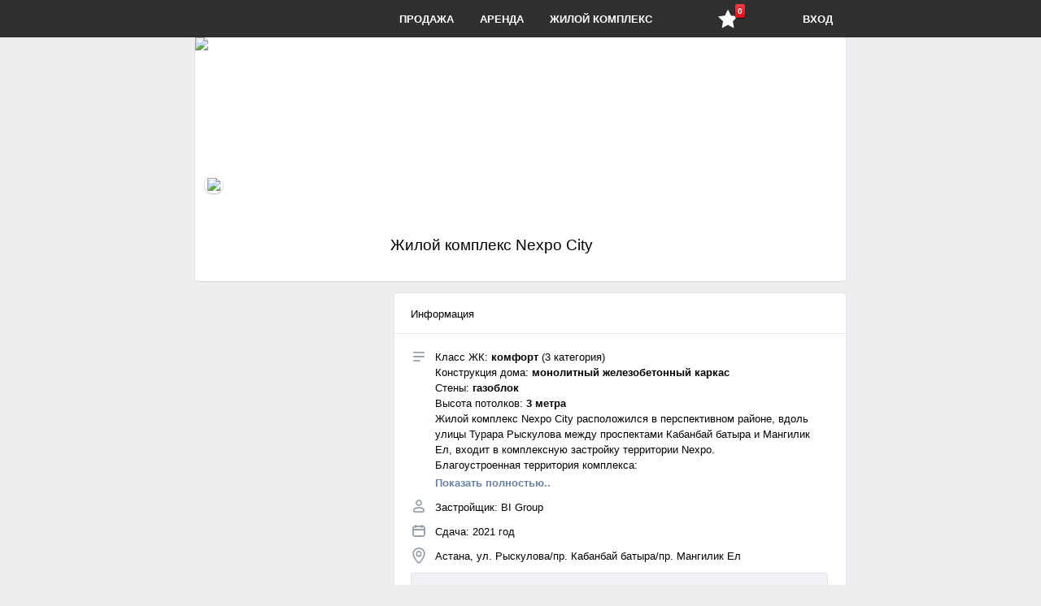

--- FILE ---
content_type: text/html; charset=utf-8
request_url: http://panala.kz/complex/astana/nexpo-city
body_size: 7979
content:

<!DOCTYPE html>
<html lang="ru">
<head>
	<meta charset="utf-8">
<title>ЖК Nexpo City в Астана - описание, фото, цены | BI Group - Panala.kz</title>
<meta name="description" content="Купить квартиру в ЖК Nexpo City от BI Group - информация, цены, отзывы и расположение жилого комплекса на карте.">
<meta name="keywords" content="покупка, продажа, купить, жилье, квартира, комната, Казахстан, недвижимость , недвижимость в Астане, пәтер жалдау, пәтер сатып алу, квартира жалдау, Квартиры Астаны, Покупка квартир в Астане, Недвижимость Астаны, без посредников, Квартира без посредников, Панала, Panala.kz, Аренда квартир на левом берегу, Продажа квартир в Астане, Купить квартиру в Астане, Сдача, Съем, договор аренды, Продам квартиру в Астане? Договор найма жилого помещения, выгодно и без риска, Сдать квартиру в Астане, Снять квартиру в Астане, Куплю квартиру в Астане, недвижимость, риэлтор, риэлторы, риэлторские услуги, девелопмент, девелопер, продажа, покупка, аренда, ипотека, военная ипотека, высокая зарплата, выставки, гостиницы, деньги, объявления, сайт, скидки, расселение, обмен, коммерческая недвижимость, новости, анализ рынка, прогнозы, купля-продажа, база данных, операции с жилой недвижимостью, операции с коммерческой недвижимостью, землеустроительные кадастровые работы, оформление документов согласование, кправление недвижимостью, гостиничные услуги, аренда помещений, консалтинг и аналитика, нотариальные юридические услуги, ипотека-жилищное кредитование, оценка недвижимости, страховые услуги, дизайн интерьера, ландшафтный дизайн, строительно-монтажные работы, транспортные услуги, партнерство, обучение, курсы, тренинги, вакансии, соискатели, строящиеся объекты, новая недвижимость, вторичный рынок недвижимости, земельные участки, малосемейки, комнаты, доли, квартиры, дома, коттеджи, поселки клубного типа, таунхаусы, квартиры/помещения на первых этажах, покупка, продажа, купить, жилье, квартира, комната, Казахстан, недвижимость, недвижимость в Астане, пәтер жалдау, пәтер сатып алу, квартира жалдау, временные объекты, офисные помещения, торговые площади, кафе, бары, рестораны, базы отдыха, кемпинги, автосервис, автомаркет, паркинги, боксы, гаражи, склады, базы, ангары, терминалы, производственные площади, цеха, здания, сооружения, индивидуальное жилищное строительство, земли сельскохозяйственного назначения, строительство капитальных объектов, строительство временных объектов, садоводство, дачи, садовые домики, жилье на длительный срок, посуточная, почасовая аренда, аренда коммерческой недвижимости, квартиры класса люкс">
<meta name="generator" content="Alakai Web Group">
	<noscript>
		<meta http-equiv="refresh" content="0; URL=/badbrowser.php">
	</noscript>
	
	<!-- ========START NEW STYLES=shortcut======== -->
	<link rel="icon" href="/images/0_main/favi.png" type="image/x-icon"/>
	<link media="screen" href="/templates/Default/1_estate/styles/COMMON.css" type="text/css" rel="stylesheet"/>
	<link media="screen" href="/templates/Default/1_estate/styles/vkon.css" type="text/css" rel="stylesheet"/>
	
	<link href="/templates/Default/1_estate/2_list_items_page/line_public_2.css" rel="stylesheet"/>
	<!-- ========START NEW FONTS========== -->
	<link media="screen" href="/templates/Default/1_estate/fonts/mine.css" type="text/css" rel="stylesheet"/>
	
	<link rel="stylesheet" href="/templates/Default/1_estate/2_list_items_page/test_svg/svg_style.css?v=1.1"/>
	<!-- <script defer src="/templates/Default/1_estate/2_list_items_page/test_svg/svgxuse.js"></script> -->
	<!-- ========START NEW SCRIPTS======== -->
	<script src="/templates/Default/js/sys.jquery.js"></script><script src="/templates/Default/js/Russian/lang.js"></script><script src="/templates/Default/js/sys.main.js"></script>
	<script> var Auth = {uid: '', hash: ''} </script>

	<script src="/templates/Default/1_estate/js/re_public.js"></script>
				<!-- #1. pagination -->
	<script src="/templates/Default/1_estate/js/jet_pagination.js"></script>
				<!-- #2. slideshow -->
	<script src="/templates/Default/1_estate/js/jet_cycle.js"></script>
				<!-- #3. upbutton -->
	<script src="/templates/Default/1_estate/js/jet_upbutton.js"></script>
	
	
	<!-- =================================================== -->
	<!-- Fonts -->
	<link href="/templates/Default/1_estate/4_post_new_ad/inno/font/font-fileuploader.css" rel="stylesheet">
	
	<!-- styles -->
	<link href="/templates/Default/1_estate/4_post_new_ad/inno/inno_main.css" media="all" rel="stylesheet">
	
	<!-- js -->
	<script src="/templates/Default/1_estate/4_post_new_ad/inno/jet_uploader.js"></script>


	<!-- Link Swiper's CSS -->
	<link rel="stylesheet" href="/templates/Default/1_estate/2_list_items_page/line_public_2_swiper-bundle.min.css"/>
	<!-- Swiper JS -->
	<script src="/templates/Default/1_estate/2_list_items_page/line_public_2_swiper-bundle.min.js"></script>


<link media="screen" href="/templates/Default/style/font-awesome.css" type="text/css" rel="stylesheet" />
<link media="screen" href="/images/font.min.css?ver=4.4.2" type="text/css" rel="stylesheet"/>


	<script>
	(function(i,s,o,g,r,a,m){i['GoogleAnalyticsObject']=r;i[r]=i[r]||function(){
	(i[r].q=i[r].q||[]).push(arguments)},i[r].l=1*new Date();a=s.createElement(o),
	m=s.getElementsByTagName(o)[0];a.async=1;a.src=g;m.parentNode.insertBefore(a,m)
	})(window,document,'script','//www.google-analytics.com/analytics.js','ga');

	ga('create', 'UA-75064113-1', 'auto');
	ga('send', 'pageview');

	</script>
	<meta name="yandex-verification" content="5dc07654789cb607" />
	
	<!-- для реклямы google -->
	<script async src="https://pagead2.googlesyndication.com/pagead/js/adsbygoogle.js?client=ca-pub-7032541213703750"
     crossorigin="anonymous"></script>
	
</head>

<body onresize="onBodyResize()" class="no_display">
	<div class="modern-upbutton" title="" data-scroll="up" data-pos="0">
		<div class="highlight-area">            
			<div class="subscripted-arrow">
				<!-- <span>Наверх</span> -->
			</div>    
		</div>
	</div>

	<div id="doLoad"></div>
      
	<header style="/*margin-top: 46px;*/">
		<div class="navigation-bar fixed-top oncenter" style="display: flex;  justify-content: space-between;"><!-- 1) удалить style -->
			<div class="element box_logo">
				<a href="/" onClick="Page.Go(this.href); return false;" class="logo">Panala.kz. Вся недвижимость Казахстана. Покупка и продажа квартир, комнат - база объявлений жилой недвижимости. Купля продажа квартир в Казахстане</a>
			</div>
			
			<div class="box_menu"><!-- 2) добавить no_display -->
				<a class="menu_el element" href="/prodazha" onClick="Page.Go(this.href); return false;">Продажа</a>
				<a class="menu_el element" href="/arenda" onClick="Page.Go(this.href); return false;">Аренда</a>
				<a class="menu_el element" href="/complex" onClick="Page.Go(this.href); return false;">Жилой комплекс</a>
			</div>
			
			<div class="box_icons ">
				<!-- 1) обновление кол-ва избранных -- добавить в favorite function -->
				<!-- 2) box_icons css вывести в файл -->


				<!-- .element --466 строка -->
				<!-- .card -- 3952 -->
				<a class="menu_el element Button msgButton" href="" onclick="Page.Go('/favorites'); return false;" style="font-size: 24px;padding: 10px 14px;position: relative;">
					<i class="icon-star-full" style="/* font-size: 19px; */"></i>
					<span class="msgCounter" id="new_msg" style="position: absolute;
						right: 5px;
						top: -5px;"><div class="ic_newAct" style="border-radius: 2px;
						-moz-border-radius: 2px;
						-webkit-border-radius: 2px;
						-khtml-border-radius: 2px;
						box-shadow: 0 1px 1px rgb(0 0 0 / 70%);
						-moz-box-shadow: 0 1px 1px rgba(0, 0, 0, .7);
						-webkit-box-shadow: 0 1px 1px rgb(0 0 0 / 70%);
						background-color: #dc0d17;
						background-image: -webkit-gradient(linear, center top, center bottom, from(#fa3c45), to(#dc0d17));
						background-image: -webkit-linear-gradient(#fa3c45, #dc0d17);
						color: #fff;
						min-height: 10px;
						padding: 3px 3px;
						text-shadow: 0 -1px 0 rgb(0 0 0 / 40%);
						/* margin-left: 18px; */
						font-weight: bold;
						-webkit-background-clip: padding-box;
						display: inline-block;
						font-family: 'Helvetica Neue', Helvetica, sans-serif;
						font-size: 10px;
						-webkit-font-smoothing: subpixel-antialiased;
						line-height: normal;">6</div></span>
				</a>
			</div>
	
			<div class="box_user"><!-- 3) удалить div box_user -->
				
				<a id="login" class="menu_el element" href="/login" onClick="login.show(); return false;">Вход</a>
							<!-- 4) удалить верхний not-logged -->
				
				
				
				
			
			</div>
			
			
			
			

		</div>  

	</header>

	<div class="oncenter">
		<!--  -->
		<div class="box_login">
			<form method="POST" action="">
				<div class="title">Электронный адрес</div>
				<input id="log_email" class="input" type="text" name="email" maxlength="50"/>
				<div class="title">Пароль</div>
				<input id="log_password" class="input" type="password" name="password" maxlength="50"/>
				<div class="control">
					<div class="button_div">
						<button id="login_but" name="log_in" style="width: 100%;">Войти</button>
					</div>
					<div>
						<a href="/restore" onclick="Page.Go(this.href); return false">Не можете войти?</a>
					</div>
					<div>
						<a href="/registration" onclick="Page.Go(this.href); return false">Регистрация</a>
					</div>
				</div>
			</form>
		</div>
		
		
		<div class="content">
			
			
			<div id="page">
				

<style>
	.cover_profile_bg { margin-bottom: 0;} 
	.category_karkas{display:none}
	header{margin-top: 46px;    margin: 0;}
	.card .hover_buttons a {letter-spacing: -0.06em;}


</style>

<div class="page_block">
	

	
	<div class="cover_profile_bg "><!-- cover_groups_bg -->
		
		<div class="cover_all_user" style="margin-bottom: 0;">
			<img src="/uploads/3_complex/988/032d89b6412b78c.jpg" width="800" id="cover_img" style="top:-px;position:relative" />
		</div>
		
	</div>
	

	<div class="page_cover_info clear_fix" style="height:70px;box-sizing: border-box;">
		
		<div class="page_top" style="margin-left: 220px;">
			<!-- <h1 class="name">Жилой комплекс Nexpo City</h1> -->
			<h2 class="page_name">Жилой комплекс Nexpo City</h2>
			<div class="page_current_info" id="page_current_info">
				
				<span class="current_text"></span>
				
				
			</div>
		</div>
	</div>

</div><!-- end page_block -->

<div class="left ">
	

<div class="cover_newava" style="margin-top: -160px;" >
	<div class="bubble_wrap">  
		
		
		<div class="onava_wrap ">
			<span ><img src="/uploads/3_complex/0_builder/BI Group.png" id="ava" onerror="this.onerror=null;this.src='/images/1_cover/arna.png';"/></span>
			
		</div> 
	</div> 			
</div>






	
</div><!--end of div "ava"-->


<div class="right border_box">
	
<div class="page_block" id="page_block_group_main_info" >
	<div id="page_block_group_submain_info">
		<h2 class="page_block_h2 page_info_header_tabs">
			<ul class="ui_tabs clear_fix page_info_tabs">
				<li class="ui_tab_default ui_tab_wrapper">
					<div class="ui_tab_plain" onclick="return false;" role="link">
						Информация
					</div>
				</li>
				<div class="ui_tabs_slider _ui_tabs_slider"></div>
			</ul>
		</h2>
		<div id="page_info_wrap" class="page_info_wrap info info_redesign">
			<div class="group_info_block info">
				<div class="group_info_rows group_info_rows_redesign">
					
					<div class="group_info_row onboarding_placeholder-W info" title="Description">
						
						
						<div class="line_value"><div class="wall_strlen" id="hide_wall_rec988"><span><p>Класс ЖК: <strong>комфорт </strong>(3 категория)</p>
<p>Конструкция дома: <strong>монолитный железобетонный каркас</strong></p>
<p>Стены:<strong> газоблок</strong></p>
<p>Высота потолков: <strong>3 метра</strong></p>
<p>Жилой комплекс Nexpo City расположился в перспективном районе, вдоль улицы Турара Рыскулова между проспектами Кабанбай батыра и Мангилик Ел, входит в комплексную застройку территории Nexpo.</p>
<p>Благоустроенная территория комплекса:</p>
<ul>
<li>зоны отдыха:</li>
<li>прогулочные дорожки:</li>
<li>детские площадки.</li>
</ul>
<p>Закрытый для посторонних внутренний двор. По всей территории устанавливаются камеры видеонаблюдения, здесь будет работать охранная служба.</p>
<p>Развитая инфраструктура, все необходимое рядом: ТРЦ Mega Silk Way, Ботанический сад, Назарбаев Интеллектуальная школа, Назарбаев Университет, Astana IT University, МФЦА.</p></span></div><div class="wall_strlen_full wall_post_more" onMouseDown="wall.FullText(988, this.id)" id="hide_wall_rec_lnk988">Показать полностью..</div></div>
						
						
					</div>
					
					
											
					
					
					<div class="group_info_row author" title="Застройщик">
						<div class="line_value">Застройщик: BI Group</div>
					</div>
					
					
					
					<div class="group_info_row date" title="Founding date">
						<div class="line_value">Сдача: 2021 год</div>
					</div>
					
					
					<div class="group_info_row onboarding_placeholder-W address" title="Address" onclick="GroupsOnboarding.showAddressBox(189040831, &quot;1275419f45fab23c3a&quot;);">
						
						<div class="line_value">
							Астана, ул. Рыскулова/пр. Кабанбай батыра/пр. Мангилик Ел
							<a style="display:none" href="#" onclick="return false;" class="address_link">Астана, ул. Рыскулова/пр. Кабанбай батыра/пр. Мангилик Ел</a>
						</div>
					</div>
					
					
					<!-- START SHOW MAP -->
					<input type="hidden" id="coord_lat" value="51.086300">
					<input type="hidden" id="coord_lon" value="71.409698">
					<input type="hidden" id="coord_zoom" value="14">
					
					<div class="group_info_row map" title="">
						<div class="line_value">
							<div class="group_info_map" id="mart_map"></div>
						</div>
					</div>
					<script async type="text/javascript">
					$(document).ready(function(){
						initMapEditor();
						function initMapEditor() {
							if (typeof window.ymaps !== "undefined") {
								console.log('defined');
								ymaps.ready(map.mart);
							} else {
								// пока рано
								console.log('not defined');
								window.setTimeout(function () {initMapEditor()}, 100);
							}
						};
					});
					</script> 
						
					<!-- END SHOW MAP	 -->
					
					
				</div>
			</div>
		</div>
	</div>
</div>


	<div class="search_pane flex justify_far">
		<span id="product_num">0 объявления</span>
		
		<script type="text/javascript">
			$(document).ready(function(){	
				$("#tabs").on('click','span', function(){
					$(this).toggleClass('active').siblings().removeClass('active');
					item.get('988', 'isMart');
				});
				
				$("#view").on('click','span', function(){
					if ( !$(this).hasClass('active') ) {
						$("#view span").removeClass('active');
						$(this).addClass('active');
						item.get('988', 'isMart');
					}
				});

			});
		</script>
		<div style="display:none" id="view" class="toggle_filter no_select">
			<span data-val="1" class="active">Дорожки</span>
			<span data-val="2" class="">Блоки</span>
			<span data-val="3" class="">Блоки2</span>
		</div>
		
		<select style="display:none" id="sortirovka" class="sort_select" onchange="item_Search.go();">
			<option value="0">Сначала новые</option>
			<option value="1">Сначала дешевые</option>
			<option value="2">Сначала дорогие</option>
		</select>
	</div>
	
	<div id="itemContainer">
		<div class="info_center" ><div>   Уважаемый посетитель, <br>К сожалению, магазин «» еще не разместил никаких предложений на продажу. </div></div>
	</div>
</div>











<script type="text/javascript">
var startResizeCss = false;
$(document).ready(function(){
	
	//fast_form_width => wall_fast_text
//	$('#wall_text, .wall_fast_text').autoResize();
//	myhtml.checked(['none', 'none']);
//	music.jPlayerInc();
	
	langNumric('langForum', '', 'обсуждение', 'обсуждения', 'обсуждений', 'обсуждение', 'Нет обсуждений');
	
	// start information TABs
	$("#content_profile .tab").hide(); // Скрываем содержание
    $("#tabs li:first").attr("id","current"); // Активируем первую закладку
    $("#content_profile .tab:first").fadeIn(); // Выводим содержание
    
    $('#tabs a').click(function(e) {
        e.preventDefault();        
        $("#content_profile .tab").hide(); //Скрыть все сожержание
        $("#tabs li").attr("id",""); //Сброс ID
        $(this).parent().attr("id","current"); // Активируем закладку
        $('#' + $(this).attr('title')).fadeIn(); // Выводим содержание текущей закладки
    });
	// end information TABs
	
});
$(document).click(function(event){
	//wall.event(event);
});
</script>

<input type="hidden" id="type_page" value="public" />
<style>.newcolor000{color:#000}</style>
<div id="jquery_jplayer"></div>
<input type="hidden" id="teck_id" value="" />
<input type="hidden" id="teck_prefix" value="" />
<input type="hidden" id="typePlay" value="standart" />
<input type="hidden" id="public_id" value="988" />

			</div>
		</div>
    </div>
	<div class="clear"></div>
	<footer class="footer oncenter">
		Alakai Web Group © 2015-2020
		
		<div class="fl_r">
			<a rel="nofollow" onclick="Page.Go('/support?act=new'); return false">Техническая поддержка</a>
		</div>
	</footer>

</body>
</html>



--- FILE ---
content_type: text/html; charset=utf-8
request_url: https://www.google.com/recaptcha/api2/aframe
body_size: 225
content:
<!DOCTYPE HTML><html><head><meta http-equiv="content-type" content="text/html; charset=UTF-8"></head><body><script nonce="GpF7U_2Zjte-GoQqnsBAGA">/** Anti-fraud and anti-abuse applications only. See google.com/recaptcha */ try{var clients={'sodar':'https://pagead2.googlesyndication.com/pagead/sodar?'};window.addEventListener("message",function(a){try{if(a.source===window.parent){var b=JSON.parse(a.data);var c=clients[b['id']];if(c){var d=document.createElement('img');d.src=c+b['params']+'&rc='+(localStorage.getItem("rc::a")?sessionStorage.getItem("rc::b"):"");window.document.body.appendChild(d);sessionStorage.setItem("rc::e",parseInt(sessionStorage.getItem("rc::e")||0)+1);localStorage.setItem("rc::h",'1768870196494');}}}catch(b){}});window.parent.postMessage("_grecaptcha_ready", "*");}catch(b){}</script></body></html>

--- FILE ---
content_type: application/javascript
request_url: http://panala.kz/templates/Default/js/sys.main.js
body_size: 5848
content:
// BROWSER CLIENT
var uagent = navigator.userAgent.toLowerCase();
var is_safari = ((uagent.indexOf('safari') != -1) || (navigator.vendor == "Apple Computer, Inc."));
var is_ie = ((uagent.indexOf('msie') != -1) && (!is_opera) && (!is_safari) && (!is_webtv));
var is_ie4 = ((is_ie) && (uagent.indexOf("msie 4.") != -1));
var is_moz = (navigator.product == 'Gecko');
var is_ns = ((uagent.indexOf('compatible') == -1) && (uagent.indexOf('mozilla') != -1) && (!is_opera) && (!is_webtv) && (!is_safari));
var is_ns4 = ((is_ns) && (parseInt(navigator.appVersion) == 4));
var is_opera = (uagent.indexOf('opera') != -1);
var is_kon = (uagent.indexOf('konqueror') != -1);
var is_webtv = (uagent.indexOf('webtv') != -1);
var is_win = ((uagent.indexOf("win") != -1) || (uagent.indexOf("16bit") != -1));
var is_mac = ((uagent.indexOf("mac") != -1) || (navigator.vendor == "Apple Computer, Inc."));
var is_chrome = (uagent.match(/Chrome\/\w+\.\w+/i)); if(is_chrome == 'null' || !is_chrome || is_chrome == 0) is_chrome = '';
var ua_vers = parseInt(navigator.appVersion);
var req_href = location.href;
var vii_interval = false;
var vii_interval_im = false;
var scrollTopForFirefox = 0;
var url_next_id = 1;

// READY PAGE
$(document).ready(function(){
	var mw = ($('html, body').innerWidth()-800)/2;
	if($('.oncenter').css('padding-left', mw+'px').css('padding-right', mw+'px')){
		$('#pagination').css('right', mw+'px');
		$('body').show();
		history.pushState({link:location.href}, '', location.href);
	}
	$('.update_code').click(function(){
		var rndval = new Date().getTime(); 
		$('#sec_code').html('<img src="/antibot/antibot.php?rndval=' + rndval + '" alt="" title="'+lang_5+'" width="120" height="50" />');
		return false;
	});
	$(window).scroll(function(){
		if($(document).scrollTop() > ($(window).height()/2))
			$('.scroll_fix_bg').fadeIn(200); 
		else 
			$('.scroll_fix_bg').fadeOut(200); 
	});
	//player.jPlayerInc();
});

// CHECK PHOTO
if(CheckRequestPhoto(req_href)){
	$(document).ready(function(){
		Photo.Show(req_href);
	});
}

// CHECK VIDEO
if(CheckRequestVideo(req_href)){
	$(document).ready(function(){
		var video_id = req_href.split('_');
		var section = req_href.split('sec=');
		var fuser = req_href.split('wall/fuser=');

		if(fuser[1])
			var close_link = '/u'+fuser[1];
		else
			var close_link = '';
		
		if(section[1]){
			var xSection = section[1].split('/');

			if(xSection[0] == 'news')
				var close_link = 'news';

			if(xSection[0] == 'msg'){
				var msg_id = xSection[1].split('id=');
				var close_link = '/messages/show/'+msg_id[1];
			}
		}
		
		videos.show(video_id[1], req_href, close_link);
	});
}

// AJAX PAGES ONLOAD
window.onload = function(){ 
	window.setTimeout(
		function(){ 
			window.addEventListener(
				"popstate",  
				function(e){
					e.preventDefault(); 

					if(CheckRequestPhoto(e.state.link))
						Photo.Prev(e.state.link);
					else if(CheckRequestVideo(e.state.link))
						videos.prev(e.state.link);
					else
						Page.Go(e.state.link, 1);
				},  
			false); 
		}, 
	1); 
}

// CHECK PHOTO LINK
function CheckRequestPhoto(request){
	var pattern = new RegExp(/photo[0-9]/i);
 	return pattern.test(request);
}

// CHECK VIDEO LINK
function CheckRequestVideo(request){
	var pattern = new RegExp(/video[0-9]/i);
 	return pattern.test(request);
}

// AUTO RESIZE PAGE
function onBodyResize(){
	var mw = ($('html, body').innerWidth()-800)/2;
	$('.oncenter').css('padding-left', mw+'px').css('padding-right', mw+'px');
	$('#pagination').css('right', mw+'px');
	$('.playerWrap').css('margin-left', mw+'px');
}

// PAGE AJAX+JSON
var Page = {
	Loading: function(f){
		var top_pad = $(window).height()/2-50;
		if(f == 'start'){
			$('#loading').remove();
			$('html, body').append('<div id="loading" style="margin-top:'+top_pad+'px"><div class="loadstyle"></div></div>');
			$('#loading').show();
		}
		if(f == 'stop'){
			$('#loading').remove();
		}
	},
	Go: function(h, pref){	
		if(!pref) history.pushState({link:h}, null, h);
		$('.js_titleRemove, .vii_box').remove();
		Page.Loading('start');
		$.post(h, {ajax: 'yes'}, function(res){
			d = JSON.parse(res);
			$('#page').html(d.content).css('min-height', '0px');
			Page.Loading('stop'); ga('send','pageview', h);
			
			if ( $(getCookie('itemID')).length > 0 ){
				$('html, body').scrollTop( 
					$(getCookie('itemID')).offset().top - 
					($(window).height() - 
					$(getCookie('itemID')).outerHeight(true)  )/2 );
				deleteCookie('itemID');
				deleteCookie('pageNum');
			}else
				$('html, body').scrollTop(0); 
			
			$('.modern-upbutton').fadeOut(300);
			$('.ladybug_ant').imgAreaSelect({remove: true});
			$('#addStyleClass').remove();
			$('.photo_view, .box_pos, .box_info, .video_view').remove();
			$('html, body').css('overflow-y', 'auto');
			if($('.playerWrap').length){ 
				$('.playerWrap').css('margin-top', '-500px'); 
				$('.audioContent').css('display','none'); 
				player.reestablish(); 
			}
			document.title = d.title;
			$('#new_msg').html(d.user_pm_num);	
			$('#new_news').html(d.new_news);
			$('#new_ubm').html(d.new_ubm);
			$('#ubm_link').attr('href', d.gifts_link);
			$('#new_support').html(d.support);
			$('#news_link').attr('href', '/news'+d.news_link);
			$('#new_requests').html(d.demands);
			$('#new_guests').html(d.guests);
			$('#new_photos').html(d.new_photos);
			$('#requests_link_new_photos').attr('href', '/albums/'+d.new_photos_link);
			$('#requests_link').attr('href', '/friends'+d.requests_link);
			$('#new_groups').html(d.new_groups);
			$('#new_groups_lnk').attr('href', d.new_groups_lnk);
			
			
		});
	}
}

// SCRIPT DOLOAD
var doLoad = {
	data: function(i){
		doLoad.js(i);
	},
	js: function(i){
		var arr = ['audio_player', 'rating', 'payment'];
		var check = $('#dojs'+arr[i]).length;
		if(!check) $('#doLoad').append('<div id="dojs'+arr[i]+'"><script type="text/javascript" src="'+template_dir+'/js/'+arr[i]+'.js"></script></div>');
	}
}

// VII BOX
var viiBox = {
	start: function(){
		Page.Loading('start');
	},
	stop: function(){
		Page.Loading('stop');
	},
	win: function(i, d, o, h){
		viiBox.stop();
		if(is_moz && !is_chrome) scrollTopForFirefox = $(window).scrollTop();
		$('html, body').css('overflow-y', 'hidden');
		if(is_moz && !is_chrome) $(window).scrollTop(scrollTopForFirefox);
		$('body').append('<div class="vii_box" id="newbox_miniature'+i+'">'+d+'</div>');
		$(window).keydown(function(event){
			if(event.keyCode == 27) 
				viiBox.clos(i, o, h);
		});
	},
	clos: function(i, o, h){
		$('#newbox_miniature'+i).remove();
		if(o) $('html, body').css('overflow-y', 'auto');
		if(h) history.pushState({link:h}, null, h);
	}
}

// MODAL BOX
var Box = {
	Page: function(url, data, name, width, title, cancel_text, func_text, func, height, overflow, bg_show, bg_show_bottom, input_focus, cache){
	
		//url - ссылка которую будем загружать
		//data - POST данные
		//name - id окна
		//width - ширина окна
		//title - заголовк окна
		//content - контент окна
		//close_text - текст закрытия
		//func_text - текст который будет выполнять функцию
		//func - функция текста "func_text"
		//height - высота окна
		//overflow - постоянный скролл
		//bg_show - тень внтури окна сверху
		//bg_show_bottom - "1" - с тенью внтури, "0" - без тени внутри
		//input_focus - ИД текстового поля на котором будет фиксация
		//cache - "1" - кешировоть, "0" - не кешировать

		if(cache)
			if(ge('box_'+name)){
				Box.Close(name, cache);
				$('#box_'+name).show();
				$('#box_content_'+name).scrollTop(0);
				if(is_moz && !is_chrome)
					scrollTopForFirefox = $(window).scrollTop();
				
				$('html').css('overflow', 'hidden');

				if(is_moz && !is_chrome)
					$(window).scrollTop(scrollTopForFirefox);
				return false;
			}
		
		Page.Loading('start');
		$.post(url, data, function(html){
			if(!CheckRequestVideo(location.href))
				Box.Close(name, cache);
			Box.Show(name, width, title, html, cancel_text, func_text, func, height, overflow, bg_show, bg_show_bottom, cache);
			Page.Loading('stop');
			if(input_focus)
				$('#'+input_focus).focus();
		});
	},
	Show: function(name, width, title, content, close_text, func_text, func, height, overflow, bg_show, bg_show_bottom, cache){
		
		//name - id окна
		//width - ширина окна
		//title - заголовк окна
		//content - контент окна
		//close_text - текст закрытия
		//func_text - текст который будет выполнять функцию
		//func - функция текста "func_text"
		//height - высота окна
		//overflow - постоянный скролл
		//bg_show - тень внтури окна сверху
		//bg_show_bottom - тень внтури внтури снизу
		//cache - "1" - кешировоть, "0" - не кешировать
		
		if(func_text)
			var func_but = '<div class="button_div fl_r" style="margin-right:10px;" id="box_but"><button onClick="'+func+'" id="box_butt_create">'+func_text+'</button></div>';
		else
			var func_but = '';
			
		var close_but = '<div class="button_div_gray fl_r"><button onClick="Box.Close(\''+name+'\', '+cache+'); return false;">'+close_text+'</button></div>';
		
		var box_loading = '<img id="box_loading" style="display:none;padding-top:8px;padding-left:5px;" src="/templates/Default/images/loading_mini.gif" alt="" />';
		
		if(height)
			var top_pad = ($(window).height()-150-height)/2;
			if(top_pad < 0)
				top_pad = 100;
			
		if(overflow)
			var overflow = 'overflow-y:scroll;';
		else
			var overflow = '';
			
		if(bg_show)
			if(overflow)
				var bg_show = '<div class="bg_show" style="width:'+(width-19)+'px;"></div>';
			else
				var bg_show = '<div class="bg_show" style="width:'+(width-2)+'px;"></div>';
		else
			var bg_show = '';
		
		if(bg_show_bottom)
			if(overflow)
				var bg_show_bottom = '<div class="bg_show_bottom" style="width:'+(width-17)+'px;"></div>';
			else
				var bg_show_bottom = '<div class="bg_show_bottom" style="width:'+(width-2)+'px;"></div>';
		else
			var bg_show_bottom = '';
			
		if(height)
			var sheight = 'height:'+height+'px';
		else
			var sheight = '';

		$('body').append('<div id="modal_box"><div id="box_'+name+'" class="box_pos"><div class="box_bg" style="width:'+width+'px;margin-top:'+top_pad+'px;"><div class="box_title" id="box_title_'+name+'">'+title+'<div class="box_close" onClick="Box.Close(\''+name+'\', '+cache+'); return false;"></div></div><div class="box_conetnt" id="box_content_'+name+'" style="'+sheight+';'+overflow+'">'+bg_show+content+'<div class="clear"></div></div>'+bg_show_bottom+'<div class="box_footer"><div id="box_bottom_left_text" class="fl_l">'+box_loading+'</div>'+close_but+func_but+'</div></div></div></div>');
		
		$('#box_'+name).show();

		if(is_moz && !is_chrome)
			scrollTopForFirefox = $(window).scrollTop();
		
		$('html').css('overflow', 'hidden');

		if(is_moz && !is_chrome)
			$(window).scrollTop(scrollTopForFirefox);
		
		$(window).keydown(function(event){
			if(event.keyCode == 27) {
				Box.Close(name, cache);
			} 
		});
	},
	Close: function(name, cache){
		if(!cache)
			$('.box_pos').remove();
		else
			$('.box_pos').hide();
		if(CheckRequestVideo(location.href) == false && CheckRequestPhoto(location.href) == false)
			$('html, body').css('overflow-y', 'auto');
		if(CheckRequestVideo(location.href))
			$('#video_object').show();
		if(is_moz && !is_chrome)
			$(window).scrollTop(scrollTopForFirefox);
	},
	GeneralClose: function(){
		$('#modal_box').hide();
	},
	Info: function(bid, title, content, width, tout){
		var top_pad = ($(window).height()-115)/2;
		$('body').append('<div id="'+bid+'" class="box_info"><div class="box_info_margin" style="width: '+width+'px; margin-top: '+top_pad+'px"><b><span>'+title+'</span></b><br /><br />'+content+'</div></div>');
		$(bid).show();
		if(!tout)
			var tout = 1400;
		setTimeout("Box.InfoClose()", tout);
		$(window).keydown(function(event){
			if(event.keyCode == 27) {
				Box.InfoClose();
			} 
		});
	},
	InfoClose: function(){
		$('.box_info').fadeOut();
	}
}

// GET ID
function ge(i){
	return document.getElementById(i);
}

// BUTTON LOADING
function butloading(i, w, d, t){
	if(d == 'disabled'){
		$('#'+i).html('<div style="width:'+w+'px;text-align:center;"><img src="/templates/Default/images/loading_mini.gif" alt="" /></div>');
		ge(i).disabled = true;
	} else {
		$('#'+i).html(t);
		ge(i).disabled = false;
	}
}

// TEXTLOAD
function textLoad(i){
	$('#'+i).html('<img src="/templates/Default/images/loading_mini.gif" alt="" />').attr('onClick', '').attr('href', '#');
}

// UPDATE NUM
function updateNum(i, type){
	if(type)
		$(i).text(parseInt($(i).text())+1);
	else
		$(i).text($(i).text()-1);
}

// ERROR ANIMMATION INPUT
function setErrorInputMsg(i){
	$("#"+i).css('background', '#ffefef');
	$("#"+i).focus();
	setTimeout("$('#"+i+"').css('background', '#fff').focus()", 700);
}
// ERROR ANIMMATION Element
function setErrorDivMsg(i){
	$("#"+i).css('background-color', '#ffefef');
	$("#"+i).attr('tabindex', '-1');
	$("#"+i).focus();
	setTimeout("$('#"+i+"').css('background-color', '#fff').focus()", 700);
}

// ADD ERR
function addAllErr(text, tim){
	if(!tim)
		var tim = 2500;
	$('.privacy_err').remove();
	$('body').append('<div class="privacy_err no_display">'+text+'</div>');
	$('.privacy_err').fadeIn('fast');
	setTimeout("$('.privacy_err').fadeOut('fast')", tim);
}

// LANG NUM
function langNumric(id, num, text1, text2, text3, text4, text5){
	strlen_num = num.length;
	if(num <= 21){
		numres = num;
	} else if(strlen_num == 2){
		parsnum = num.substring(1,2);
		numres = parsnum.replace('0','10');
	} else if(strlen_num == 3){
		parsnum = num.substring(2,3);
		numres = parsnum.replace('0','10');
	} else if(strlen_num == 4){
		parsnum = num.substring(3,4);
		numres = parsnum.replace('0','10');
	} else if(strlen_num == 5){
		parsnum = num.substring(4,5);
		numres = parsnum.replace('0','10');
	}
	if(numres <= 0)
		var gram_num_record = text5;
	else if(numres == 1)
		var gram_num_record = text1;
	else if(numres < 5)
		var gram_num_record = text2;
	else if(numres < 21)
		var gram_num_record = text3;
	else if(numres == 21)
		var gram_num_record = text4;
	else
		var gram_num_record = '';
	$('#'+id).html(gram_num_record);
}

// LANG BOX
var trsn = {
  box: function(){
    $('.js_titleRemove').remove();
    viiBox.start();
	$.post('/?go=lang', function(d){
	  viiBox.win('vii_lang_box', d);
	});
  }
}

// ANTISPAM
function AntiSpam(act){
  Page.Loading('stop');
  var max_friends = 40;
  var max_msg = 40;
  var max_wall = 500;
  var max_comm = 2000;
  if(act == 'friends'){
    Box.Info('antispam_'+act, lang_11, lang_12.replace('{max_friends}', max_friends), 300, 4000);
  } else if(act == 'messages'){
    Box.Info('antispam_'+act, lang_11, lang_12.replace('{max_msg}', max_msg), 350, 5000);
  } else if(act == 'wall'){
    Box.Info('antispam_'+act, lang_11, lang_14.replace('{max_wall}', max_wall), 350, 4000);
  } else if(act == 'comm'){
    Box.Info('antispam_'+act, lang_11, lang_15.replace('{max_comm}', max_comm), 350, 4000);
  } else if(act == 'groups'){
    Box.Info('antispam_'+act, lang_11, lang_16, 350, 3000);
  }
}

// DEL USER PAGE BOX
function delMyPage(){
  Box.Show('del_page', 400, lang_17, '<div style="padding:15px;">'+lang_18+'</div>', lang_box_canсel, lang_19, 'startDelpage()');
}

// DEL USER PAGE
function startDelpage(){
  $('#box_loading').fadeIn('fast');
  $('.box_footer .button_div, .box_footer .button_div_gray').fadeOut('fast');
  $.post('/?go=del_my_page', function(){
    window.location.href = '/';
  });
}

/***
number - исходное число
decimals - количество знаков после разделителя
dec_point - символ разделителя
thousands_sep - разделитель тысячных
Пример 13: number_format('1 000,50', 2, '.', ' ');
Результат: '100 050.00'
***/
function number_format(number, decimals, dec_point, thousands_sep) {
  number = (number + '').replace(/[^0-9+\-Ee.]/g, '');
  var n = !isFinite(+number) ? 0 : +number,
    prec = !isFinite(+decimals) ? 0 : Math.abs(decimals),
    sep = (typeof thousands_sep === 'undefined') ? ',' : thousands_sep,
    dec = (typeof dec_point === 'undefined') ? '.' : dec_point,
    s = '',
    toFixedFix = function(n, prec) {
      var k = Math.pow(10, prec);
      return '' + (Math.round(n * k) / k)
        .toFixed(prec);
    };
  // Fix for IE parseFloat(0.55).toFixed(0) = 0;
  s = (prec ? toFixedFix(n, prec) : '' + Math.round(n))
    .split('.');
  if (s[0].length > 3) {
    s[0] = s[0].replace(/\B(?=(?:\d{3})+(?!\d))/g, sep);
  }
  if ((s[1] || '')
    .length < prec) {
    s[1] = s[1] || '';
    s[1] += new Array(prec - s[1].length + 1)
      .join('0');
  }
  return s.join(dec);
}